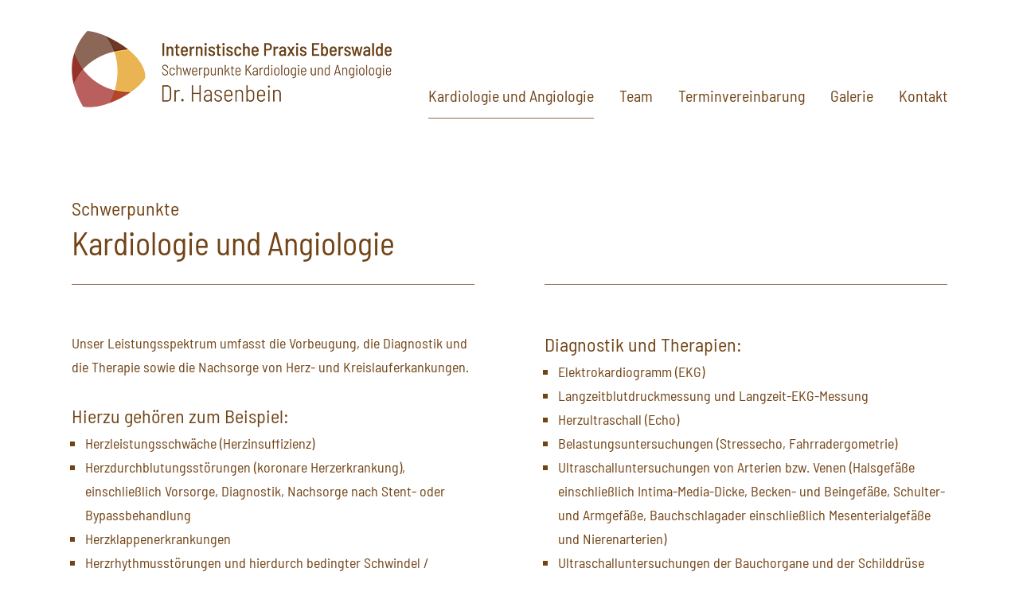

--- FILE ---
content_type: text/html; charset=UTF-8
request_url: https://praxis-eberswalde.de/kardiologie_angiologie.html
body_size: 6683
content:
<!DOCTYPE HTML PUBLIC "-//W3C//DTD HTML 4.0 Transitional//EN">
<html>
<head>
	<title>Dr. med. Andr&eacute; Hasenbein | Kardiologe und Angiologe Eberswalde</title>
	<meta name="keywords" content="">
	<meta name="description" content="">
	<meta name="author" content="">
	<meta name="publisher" content="">
	<meta name="COPYRIGHT" content="">
	<meta name="language" content="deutsch, de">
	<meta name="revisit-after" content="7 days">
	<meta name="robots" content="follow">
	<meta name="robots" content="index">
	<meta name="audience" content="all">
	<meta name="expires" content="NEVER">
	<meta name="viewport" content="width=device-width; initial-scale=1.0; maximum-scale=1.0; user-scalable=0;" />
	<link rel="shortcut icon" type="image/x-icon" href="img/favicon.ico">
	<link rel="stylesheet" type="text/css" href="style.css" />
<script>
</script>
</head>
<body>

<div id="top">
	<div id="logo"><a href="index.html" onFocus="blur()" target="_self" title="Home"><img src="img/logo.png" width="402" height="96" border="0" alt="Internistische Praxis Eberswalde"></a></div>
	<div id="navi">
	<ul>
		<li class="naviitem active"><a href="kardiologie_angiologie.html" onFocus="blur()" target="_self" title="Kardiologie und Angiologie">Kardiologie und Angiologie</a></li>
		<li class="naviitem"><a href="team.html" onFocus="blur()" target="_self" title="Team">Team</a></li>
		<li class="naviitem"><a href="terminvereinbarung.html" onFocus="blur()" target="_self" title="Terminvereinbarung">Terminvereinbarung</a></li>
		<li class="naviitem"><a href="praxisgalerie.html" onFocus="blur()" target="_self" title="Galerie">Galerie</a></li>
		<li class="naviitem"><a href="kontakt.html" onFocus="blur()" target="_self" title="Kontakt">Kontakt</a></li>
	<ul>
	<div class="clearer"></div>
	<select onchange="window.open(this.options[this.selectedIndex].value,'_top')">
		<option value="">Navigation</option>
		<option value="index.html">Home</option>
		<option value="kardiologie_angiologie.html">Kardiologie und Angiologie</option>
		<option value="team.html">Team</option>
		<option value="terminvereinbarung.html">Terminvereinbarung</option>
		<option value="praxisgalerie.html">Galerie</option>
		<option value="kontakt.html">Kontakt</option>
	</select>
	</div>
	<div class="clearer"></div>
</div>

<!--<div id="header"><img src="img/subheader.jpg" width="1100" height="210" border="0" alt="Gastroenterologie, Kardiologie und Angiologie"></div>-->

<div id="content">
<h2>Schwerpunkte</h2>
<h1>Kardiologie und Angiologie</h1>
	<div class="column">
	<hr />
	<p>Unser Leistungsspektrum umfasst die Vorbeugung, die Diagnostik und die Therapie sowie die Nachsorge von Herz- und Kreislauferkankungen.</p>
	<h2>Hierzu geh&ouml;ren zum Beispiel:</h2>
	<ul>
		<li>Herzleistungsschw&auml;che (Herzinsuffizienz)</li>
		<li>Herzdurchblutungsst&ouml;rungen (koronare Herzerkrankung), einschlie&szlig;lich Vorsorge, Diagnostik, Nachsorge nach Stent- oder Bypassbehandlung</li>
		<li>Herzklappenerkrankungen</li>
		<li>Herzrhythmusst&ouml;rungen und hierdurch bedingter Schwindel / Synkopen</li>
		<li>Bluthochdruck</li>
		<li>Venenthrombosen, Lungenembolie sowie die Umfelddiagnostik</li>
		<li>Schaufensterkrankheit (periphere arterielle Verschlusskrankheit), einschlie&szlig;lich deren Nachsorge nach interventioneller (Ballon, Stent) oder chirurgischer Behandlung (Bypass)</li>
		<li>atherosklerotische Erkrankungen der Halsgef&auml;&szlig;e (z. B. Engstellen der Halsschlagader)</li>
	</ul>
	</div>
	<div class="column last">
	<hr />
	<h2>Diagnostik und Therapien:</h2>
	<ul>
		<li>Elektrokardiogramm (EKG)</li>
		<li>Langzeitblutdruckmessung und Langzeit-EKG-Messung</li>
		<li>Herzultraschall (Echo)</li>
		<li>Belastungsuntersuchungen (Stressecho, Fahrradergometrie)</li>
		<li>Ultraschalluntersuchungen von Arterien bzw. Venen (Halsgef&auml;&szlig;e einschlie&szlig;lich Intima-Media-Dicke, Becken- und Beingef&auml;&szlig;e, Schulter- und Armgef&auml;&szlig;e, Bauchschlagader einschlie&szlig;lich Mesenterialgef&auml;&szlig;e und Nierenarterien)</li>
		<li>Ultraschalluntersuchungen der Bauchorgane und der Schilddr&uuml;se</li>
		<li>Kontrollen von Herzschrittmacher-, Defibrillator-(ICD) und CRT-Systemen (aktuell von den Herstellern Biotronik, Medtronic und Boston Scientific)</li>
	</ul>
	</div>
	<div class="clearer"></div>
</div>

<div id="footer">
	<div class="text">
	<h3>Kontakt</h3>
	<hr />
		<div class="column">
		<p><strong>Internistische Praxis Eberswalde</strong><br />Schwerpunkte Kardiologie und Angiologie<br />Dr. med. Andr&eacute; Hasenbein<br />Bollwerkstra&szlig;e 17<br />16225 Eberswalde</p>
		</div>
		<div class="column last">
		<p>Telefon: 03334 / 23403<br />Fax: 03334 / 235099</p>
		<p>E-Mail: <a href="mailto:info@praxis-eberswalde.de" onFocus="blur()" title="info@praxis-eberswalde.de">info@praxis-eberswalde.de</a><br />Internet: <a href="https://www.praxis-eberswalde.de/" onFocus="blur()" target="_self" title="www.praxis-eberswalde.de">www.praxis-eberswalde.de</a><br /><a href="https://local.google.com/place?id=17513048319263180666&use=srp&_ga=2.128026316.1969080684.1602105635-1101955038.1601421760" onFocus="blur()" target="_blank" title="Google My Business"><img src="img/icon_gmb.png" width="30" height="30" border="0" alt="Google My Business"></a></p>
		</div>
		<div class="clearer"></div>
	<p><!--- Secure Site Seal - DO NOT EDIT ---><span id="ss_img_wrapper_115-55_image_en"><a href="http://www.alphassl.com/ssl-certificates/wildcard-ssl.html" target="_blank" title="SSL Certificates"><img alt="Wildcard SSL Certificates" border=0 id="ss_img" src="//seal.alphassl.com/SiteSeal/images/alpha_noscript_115-55_en.gif" title="SSL Certificate"></a></span><script type="text/javascript" src="//seal.alphassl.com/SiteSeal/alpha_image_115-55_en.js"></script><!--- Secure Site Seal - DO NOT EDIT --->&nbsp;&nbsp; <a href="impressum.html" onFocus="blur()" target="_self" title="Impressum">Impressum</a>&nbsp;&nbsp; <a href="datenschutz.html" onFocus="blur()" target="_self" title="Datenschutz">Datenschutz</a></p>
	</div>
	<div class="sidebar">
	<h3>Sprechzeiten</h3>
	<hr />
	<p><span>Montag</span>8.00 - 12.00 Uhr &amp; 13.00 - 18.00 Uhr<br /><span>Dienstag</span>8.00 - 12.00 Uhr &amp; 13.00 - 16.00 Uhr<br /><span>Mittwoch</span>8.00 - 14.00 Uhr<br /><span>Donnerstag</span>8.00 - 12.00 Uhr &amp; 13.00 - 16.00 Uhr<br /><span>Freitag</span>8.00 - 12.00 Uhr</p>
	</div>
	<div class="clearer"></div>
</div>

<div id="mobilebutton"><a href="tel:0333423403"><img src="img/icon_phone.png" width="28" height="30" border="0" alt=""></a></div>

</body>
</html>

--- FILE ---
content_type: text/css
request_url: https://praxis-eberswalde.de/style.css
body_size: 8961
content:
/* barlow-semi-condensed-regular - latin */
@font-face {
  font-family: 'Barlow Semi Condensed';
  font-style: normal;
  font-weight: 400;
  src: url('fonts/barlow-semi-condensed-v14-latin-regular.eot'); /* IE9 Compat Modes */
  src: local(''),
       url('fonts/barlow-semi-condensed-v14-latin-regular.eot?#iefix') format('embedded-opentype'), /* IE6-IE8 */
       url('fonts/barlow-semi-condensed-v14-latin-regular.woff2') format('woff2'), /* Super Modern Browsers */
       url('fonts/barlow-semi-condensed-v14-latin-regular.woff') format('woff'), /* Modern Browsers */
       url('fonts/barlow-semi-condensed-v14-latin-regular.ttf') format('truetype'), /* Safari, Android, iOS */
       url('fonts/barlow-semi-condensed-v14-latin-regular.svg#BarlowSemiCondensed') format('svg'); /* Legacy iOS */
}

/* barlow-semi-condensed-italic - latin */
@font-face {
  font-family: 'Barlow Semi Condensed';
  font-style: italic;
  font-weight: 400;
  src: url('fonts/barlow-semi-condensed-v14-latin-italic.eot'); /* IE9 Compat Modes */
  src: local(''),
       url('fonts/barlow-semi-condensed-v14-latin-italic.eot?#iefix') format('embedded-opentype'), /* IE6-IE8 */
       url('fonts/barlow-semi-condensed-v14-latin-italic.woff2') format('woff2'), /* Super Modern Browsers */
       url('fonts/barlow-semi-condensed-v14-latin-italic.woff') format('woff'), /* Modern Browsers */
       url('fonts/barlow-semi-condensed-v14-latin-italic.ttf') format('truetype'), /* Safari, Android, iOS */
       url('fonts/barlow-semi-condensed-v14-latin-italic.svg#BarlowSemiCondensed') format('svg'); /* Legacy iOS */
}

/* barlow-semi-condensed-500 - latin */
@font-face {
  font-family: 'Barlow Semi Condensed';
  font-style: normal;
  font-weight: 500;
  src: url('fonts/barlow-semi-condensed-v14-latin-500.eot'); /* IE9 Compat Modes */
  src: local(''),
       url('fonts/barlow-semi-condensed-v14-latin-500.eot?#iefix') format('embedded-opentype'), /* IE6-IE8 */
       url('fonts/barlow-semi-condensed-v14-latin-500.woff2') format('woff2'), /* Super Modern Browsers */
       url('fonts/barlow-semi-condensed-v14-latin-500.woff') format('woff'), /* Modern Browsers */
       url('fonts/barlow-semi-condensed-v14-latin-500.ttf') format('truetype'), /* Safari, Android, iOS */
       url('fonts/barlow-semi-condensed-v14-latin-500.svg#BarlowSemiCondensed') format('svg'); /* Legacy iOS */
}

body { padding: 0; margin: 0; background-color: #fff; font-family: 'Barlow Semi Condensed', sans-serif; font-size: 18px; line-height: 30px; font-weight: 400; color: #714315; text-decoration: none; text-align: left; }
h1 { padding: 0; margin: -20px 0 0 0; font-family: 'Barlow Semi Condensed', sans-serif; font-size: 40px; line-height: 52px; font-weight: 400; color: #714315; }
h2 { padding: 0; margin: 0 0 20px 0; font-family: 'Barlow Semi Condensed', sans-serif; font-size: 24px; line-height: 34px; font-weight: 400; color: #714315; }
h3 { padding: 0; margin: 0; font-family: 'Barlow Semi Condensed', sans-serif; font-size: 22px; line-height: 34px; font-weight: 500; color: #714315; letter-spacing: .08em; text-transform: uppercase; }
a { color: #714315; text-decoration: underline; }
p { padding: 0; margin: 0 0 30px 0; }
hr { clear: both; height: 1px; border: none; margin: 25px 0 58px 0; border-bottom: 1px solid #8c6656; }
hr.light { border-bottom: 1px solid #c9aca0; }
ul, ol { margin: 0 0 30px 0; padding: 0 0 0 17px; list-style-type: square; }
strong { font-weight: 500; }
.clearer { clear: both; }
.contentclearer { height: 30px; clear: both; }
#mobilebutton { display: none; }

#top { width: 1100px; padding: 0; margin-left: auto; margin-right: auto; text-align: left; }
#logo { float: left; margin: 39px 0 0 0; }
#navi { float: right; margin: 105px 0 21px 0; font-size: 20px; }
#navi ul { list-style-type: none; margin: 0; padding: 0; }
#navi .naviitem { float: left; margin: 0 0 0 32px; padding: 0 0 13px 0; }
#navi .naviitem a { text-decoration: none; }
#navi .active { border-bottom: 1px solid #8c6656; }
#navi select { display: none; }

#header { width: 1100px; padding: 0; margin-left: auto; margin-right: auto; text-align: left; }
iframe { margin: 15px 0 0 0; }

#content { width: 1100px; padding: 75px 0 100px 0; margin-left: auto; margin-right: auto; text-align: left; }
.text { float: left; width: 662px; margin: 0 71px 0 0; }
.sidebar { float: left; width: 367px; margin: 0; text-align: left; }
.sidebar h2, .column h2, .columnfour h2 { margin: 0 0 2px 0; }
.sidebar a { text-decoration: none; }
.sidebar hr { margin: 11px 0 39px 0; }
.sidebar img, .column img, .columnfour img { margin: 15px 0 14px 0; }
.sidebar span, .column span { display: inline-block; width: 110px; }
.team { margin: 0 50px; text-align: center; font-size: 16px; line-height: 24px; }
.sidebar .team img { margin: 15px 0 25px 0; }
.column { float: left; width: 46%; margin: 0 8% 0 0; text-align: left; }
.columnfour { float: left; width: 19%; margin: 0 8% 0 0; text-align: center; }
.center { text-align: center; }
.last { margin: 0; }
.tab, .tabbr { display: inline-block; width: 140px; font-weight: 500; }
.iconleft { float: left; margin: -2px 7px 0 0!important; }
.box { background: #b6563d; padding: 20px 30px; margin: 0 0 40px 0; color: #fff; text-align: center; }
.box h2 { color: #fff; margin: 0 0 20px 0; }
.box a { color: #fff; text-decoration: underline; }
.galerie { float: left; width: 25%; }
.galerie img { max-width: 95%; }

#footer { width: 1100px; padding: 0 0 50px 0; margin-left: auto; margin-right: auto; text-align: left; }
#footer hr { margin: 11px 0 39px 0; }

form { margin: 0 0 80px 0; }
form fieldset { border: none; margin: 0; padding: 0; }
form label { display: inline-block; line-height: 2; vertical-align: top; width: 100%; padding: 0; margin: 0; }
form fieldset ol { padding: 0; margin: 0; list-style: none; }
form fieldset li { list-style: none; padding: 5px 0; margin: 0; }
form fieldset input, form fieldset textarea { width: 100%; border: 1px solid #8c6656; font-family: 'Barlow Semi Condensed', sans-serif; font-size: 18px; line-height: 30px; font-weight: 400; color: #714315; background:#ffffff; text-decoration: none; }
form .button { background: #8c6656; color: #ffffff; border: none; margin: 0 15px 0 0; padding: 5px 15px; font-family: 'Barlow Semi Condensed', sans-serif; font-size: 18px; }
form fieldset input[type=checkbox] { float: left; width: auto; margin: 4px 10px 0 0; }
.fieldblind { display: none; }



/* Responsive */

@media only screen and (max-width: 1100px) {
#mobilebutton { display: block; position: fixed; z-index: 80; bottom: 0; width: 100%; background: #753b21; text-align: center; padding: 5px 0; }
#top { width: 100%; margin: 0; }
#logo { float: none; margin: 15px; }
#logo img { max-width: 100%; height: auto; }
#navi { float: none; margin: 40px 0 21px 0; }
#header { width: 100%; margin: 0; }
#header img { max-width: 100%; height: auto; }
iframe { max-width: 100%; }
#content { width: 98%; padding: 40px 1% 50px 1%; margin: 0; }
.text { width: 60%; margin: 0 1% 0 0; }
.sidebar { width: 39%; }
.sidebar span, .column span { display: block; width: 100%; }
.team { margin: 0; }
.column { width: 49%; margin: 0 1% 0 0; }
.columnfour { width: 24%; margin: 0 1% 0 0; }
.last { margin: 0; }
.tab { width: 100%; }
.tabbr { display: inline; width: 100%; }
#footer { width: 98%; margin: 0 1%; }
#footer .column { float: none; width: 100%; margin: 0; }
}

@media only screen and (max-width: 720px) {
hr { margin: 15px 0 35px 0; }
#navi { margin: 30px 0 0 0; }
#navi .naviitem { display: none; }
#navi select { width: 100%; display: block; text-align: center; background: #753b21 url([data-uri]) no-repeat 100% 50%; padding: 10px 15px; border: 0; font-family: 'Barlow Semi Condensed', sans-serif; font-size: 20px; line-height: 30px; font-weight: 400; color: #fff; text-transform: none; -moz-appearance: none; -webkit-appearance: none; appearance: none; }
#navi select option { padding: 10px 0; }
#content { width: 96%; padding: 40px 2% 50px 2%; margin: 0; }
.text { float: none; width: 100%; margin: 0; }
.sidebar { float: none; width: 100%; }
.column { float: none; width: 100%; margin: 0; }
.columnfour { width: 49%; }
.columnfour img { max-width: 80%; height: auto; }
.last hr { display: none; }
#footer { width: 96%; margin: 0 2%; }
#footer hr { margin: 11px 0 20px 0; }
}